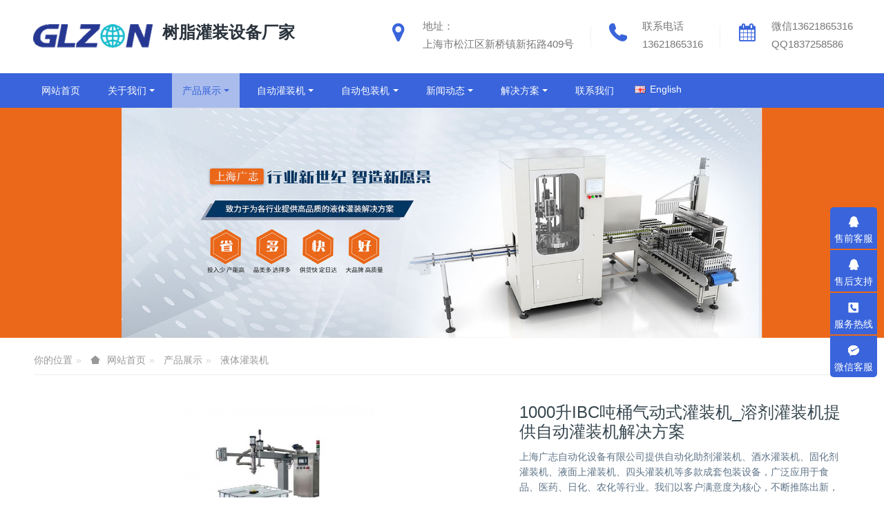

--- FILE ---
content_type: text/html;charset=UTF-8
request_url: http://glzonauto.com/product/33.html
body_size: 8375
content:

<!DOCTYPE HTML>
<html class="oxh met-web" >
<head>
<meta charset="utf-8">
<meta name="renderer" content="webkit">
<meta http-equiv="X-UA-Compatible" content="IE=edge,chrome=1">
<meta name="viewport" content="width=device-width,initial-scale=1.0,maximum-scale=1.0,minimum-scale=1.0,user-scalable=0,minimal-ui">
<meta name="format-detection" content="telephone=no">
<title>1000升IBC吨桶气动式灌装机_溶剂灌装机提供自动灌装机解决方案-自动计量灌装机_润滑油_机油_油脂_生物汽油柴油灌装设备生产商</title>
<meta name="description" content="上海广志自动化设备有限公司提供自动化助剂灌装机、酒水灌装机、固化剂灌装机、液面上灌装机、四头灌装机等多款成套包装设备，广泛应用于食品、医药、日化、农化等行业。我们以客户满意度为核心，不断推陈出新，为客户提供全方位的解决方案。">
<meta name="keywords" content="200L灌装机,25L灌装机,化工灌装机,润滑油灌装机,树脂灌装机">
<meta name="generator" content="MetInfo V7.9" data-variable="../|cn|cn|metv7s|3|82|33" data-user_name="">
<link href="../favicon.ico?" rel="shortcut icon" type="image/x-icon">
<link rel="stylesheet" type="text/css" href="../public/web/css/basic.css?1721187349">
<link rel="stylesheet" type="text/css" href="../templates/metv7s/cache/metinfo.css?1768869749">
<style>
body{
    background-color: !important;font-family: !important;}
h1,h2,h3,h4,h5,h6{font-family: !important;}
</style>
<script>(function(){var t=navigator.userAgent;(t.indexOf("rv:11")>=0||t.indexOf("MSIE 10")>=0)&&document.write("<script src=\"../public/plugins/html5shiv/html5shiv.min.js\"><\/script>")})();</script>
</head>
<!--[if lte IE 9]>
<div class="text-xs-center m-b-0 bg-blue-grey-100 alert">
    <button type="button" class="close" aria-label="Close" data-dismiss="alert">
        <span aria-hidden="true">×</span>
    </button>
    你正在使用一个 <strong>过时</strong> 的浏览器。请 <a href=https://browsehappy.com/ target=_blank>升级您的浏览器</a>，以提高您的体验。</div>
<![endif]-->
<body >
    <header class='met-head' m-id='met_head' m-type='head_nav'>
    <nav class="navbar navbar-default box-shadow-none met-nav">
        <div class="nav-top">
        <div class="container">
            <div class="row">
            <div class="clearfix">
                                      <h3 hidden>自动计量灌装机_润滑油_机油_油脂_生物汽油柴油灌装设备生产商</h3>
                                                                                        <!-- logo -->
                <div class="navbar-header pull-xs-left">
                    <a href="../" class="met-logo vertical-align block pull-xs-left" title="自动计量灌装机_润滑油_机油_油脂_生物汽油柴油灌装设备生产商">
                        <div class="vertical-align-middle">
                            <img src="../upload/202407/1720488269.png" alt="200L灌装机,25L灌装机,化工灌装机,润滑油灌装机,树脂灌装机" class="hidden-sm-down">
                            <img src="../upload/202407/1720488359.png" alt="200L灌装机,25L灌装机,化工灌装机,润滑油灌装机,树脂灌装机" class="hidden-md-up">
                            </div>
                    </a>
                </div>
                <!-- logo -->
                <button type="button" class="navbar-toggler hamburger hamburger-close collapsed p-x-5 met-nav-toggler" data-target="#met-nav-collapse" data-toggle="collapse">
                    <span class="sr-only"></span>
                    <span class="hamburger-bar"></span>
                </button>
                <!-- 会员注册登录 -->
                                  <!-- icon -->
                <div class="eco_header pull-right hidden-xs hidden-sm">
                                              <div class="top-info">
                          <div class="icon-box"> <span class="fa fa-map-marker"></span> </div>
                          <div class="content-box">
                            <p>地址：<br>
                              <span>上海市松江区新桥镇新拓路409号</span></p>
                          </div>
                        </div>
                                                              <div class="top-info">
                      <div class="icon-box"> <span class="fa fa-phone"></span> </div>
                      <div class="content-box">
                        <p><a href="tel:联系电话" title="联系电话">联系电话</a><br>
                          <span><a href="mailto:{lang.email}" rel="nofollow" target="_blank">13621865316</a></span></p>
                      </div>
                    </div>
                                                                   <div class="top-info">
                          <div class="icon-box"> <span class="fa fa-calendar"></span> </div>
                          <div class="content-box">
                            <p>微信13621865316<br>
                            <span>QQ1837258586</span></p>
                          </div>
                        </div>
                    
                    </div>
                                <li class='nav-item_l m-l-10  '>
                                                          树脂灌装设备厂家                        
                                                                      </li>
                    <li class='nav-item_l1'>
                                              </li>
                </div>
                </div>
        </div>
        </div>
                <!-- 会员注册登录 -->
                <!-- 导航 -->
                <div class="fullnav collapse navbar-collapse navbar-collapse-toolbar p-0" id="met-nav-collapse">
                    <div class="container">
                        <div class="row">
                    <ul class="nav navbar-nav navlist clearfix   ">
                        <!-- 正常模式开始 -->
                            <li class='nav-item'>
                                <a href="../" title="网站首页" class="nav-link
                                                                  ">网站首页</a>
                            </li>
                                                                                          <li class="nav-item dropdown m-l-10">
                                        <a
                                            href="../about/"
                                            target='_self'                                            title="关于我们"
                                            class="nav-link dropdown-toggle "
                                            data-toggle="dropdown"
                                            data-hover="true"
                                        >  <span style='font-size:14px ;'>关于我们</span></a>
                                    <div class="dropdown-menu animate two-menu">
                                                                                                                                                                    <a href="../about/show.php?id=39" target='_self' title="公司简介" class='dropdown-item hassub '>  <span style='font-size:14px ;'>公司简介</span></a>
                                                                                                                                                                  <a href="../about/show.php?id=77" target='_self' title="联系我们" class='dropdown-item hassub '>  <span style=''>联系我们</span></a>
                                                                                                                    </div>
                                </li>
                                                                                                                      <li class="nav-item dropdown m-l-10">
                                        <a
                                            href="../product/"
                                            target='_self'                                            title="产品展示"
                                            class="nav-link dropdown-toggle active"
                                            data-toggle="dropdown"
                                            data-hover="true"
                                        >  <span style=''>产品展示</span></a>
                                    <div class="dropdown-menu animate two-menu">
                                                                                  <a href="../product/" target='_self' title="全部" class='dropdown-item nav-parent hidden-lg-up'>全部</a>
                                                                                                                                                                  <a href="../product/product.php?class2=80" target='_self' title="树脂灌装机" class='dropdown-item hassub '>  <span style=''>树脂灌装机</span></a>
                                                                                                                                                                  <a href="../product/product.php?class2=81" target='_self' title="润滑油灌装机" class='dropdown-item hassub '>  <span style=''>润滑油灌装机</span></a>
                                                                                                                                                                  <a href="../product/product.php?class2=82" target='_self' title="液体灌装机" class='dropdown-item hassub active'>  <span style=''>液体灌装机</span></a>
                                                                                                                                                                  <a href="../product/product.php?class2=83" target='_self' title="称重灌装机" class='dropdown-item hassub '>  <span style=''>称重灌装机</span></a>
                                                                                                                                                                  <a href="../product/product.php?class2=90" target='_self' title="自动灌装机" class='dropdown-item hassub '>  <span style=''>自动灌装机</span></a>
                                                                                                                    </div>
                                </li>
                                                                                                                      <li class="nav-item dropdown m-l-10">
                                        <a
                                            href="../3/"
                                            target='_self'                                            title="自动灌装机"
                                            class="nav-link dropdown-toggle "
                                            data-toggle="dropdown"
                                            data-hover="true"
                                        >  <span style=''>自动灌装机</span></a>
                                    <div class="dropdown-menu animate two-menu">
                                                                                  <a href="../3/" target='_self' title="全部" class='dropdown-item nav-parent hidden-lg-up'>全部</a>
                                                                                                                                                                  <a href="../3/product.php?class2=358" target='_self' title="全自动灌装机" class='dropdown-item hassub '>  <span style=''>全自动灌装机</span></a>
                                                                                                                                                                  <a href="../3/product.php?class2=359" target='_self' title="小剂量灌装机" class='dropdown-item hassub '>  <span style=''>小剂量灌装机</span></a>
                                                                                                                                                                  <a href="../3/product.php?class2=360" target='_self' title="1-5升灌装机" class='dropdown-item hassub '>  <span style=''>1-5升灌装机</span></a>
                                                                                                                                                                  <a href="../3/product.php?class2=361" target='_self' title="10-50升灌装机" class='dropdown-item hassub '>  <span style=''>10-50升灌装机</span></a>
                                                                                                                                                                  <a href="../3/product.php?class2=362" target='_self' title="200升灌装机" class='dropdown-item hassub '>  <span style=''>200升灌装机</span></a>
                                                                                                                                                                  <a href="../3/product.php?class2=363" target='_self' title="袋装液体灌装机" class='dropdown-item hassub '>  <span style=''>袋装液体灌装机</span></a>
                                                                                                                                                                  <a href="../3/product.php?class2=364" target='_self' title="油漆涂料灌装机" class='dropdown-item hassub '>  <span style=''>油漆涂料灌装机</span></a>
                                                                                                                                                                  <a href="../3/product.php?class2=365" target='_self' title="吨桶灌装机" class='dropdown-item hassub '>  <span style=''>吨桶灌装机</span></a>
                                                                                                                    </div>
                                </li>
                                                                                                                      <li class="nav-item dropdown m-l-10">
                                        <a
                                            href="../product3/"
                                            target='_self'                                            title="自动包装机"
                                            class="nav-link dropdown-toggle "
                                            data-toggle="dropdown"
                                            data-hover="true"
                                        >  <span style=''>自动包装机</span></a>
                                    <div class="dropdown-menu animate two-menu">
                                                                                  <a href="../product3/" target='_self' title="全部" class='dropdown-item nav-parent hidden-lg-up'>全部</a>
                                                                                                                                                                  <a href="../product3/product.php?class2=377" target='_self' title="自动包装机" class='dropdown-item hassub '>  <span style=''>自动包装机</span></a>
                                                                                                                                                                  <a href="../product3/product.php?class2=378" target='_self' title="连卷袋包装机" class='dropdown-item hassub '>  <span style=''>连卷袋包装机</span></a>
                                                                                                                                                                  <a href="../product3/product.php?class2=379" target='_self' title="阀口袋包装机" class='dropdown-item hassub '>  <span style=''>阀口袋包装机</span></a>
                                                                                                                                                                  <a href="../product3/product.php?class2=380" target='_self' title="吨袋包装机" class='dropdown-item hassub '>  <span style=''>吨袋包装机</span></a>
                                                                                                                                                                  <a href="../product3/product.php?class2=381" target='_self' title="敞口袋包装机" class='dropdown-item hassub '>  <span style=''>敞口袋包装机</span></a>
                                                                                                                                                                  <a href="../product3/product.php?class2=382" target='_self' title="干粉包装机" class='dropdown-item hassub '>  <span style=''>干粉包装机</span></a>
                                                                                                                                                                  <a href="../product3/product.php?class2=383" target='_self' title="耐火材料包装机" class='dropdown-item hassub '>  <span style=''>耐火材料包装机</span></a>
                                                                                                                                                                  <a href="../product3/product.php?class2=384" target='_self' title="腻子粉包装机" class='dropdown-item hassub '>  <span style=''>腻子粉包装机</span></a>
                                                                                                                                                                  <a href="../product3/product.php?class2=385" target='_self' title="石膏砂浆包装机" class='dropdown-item hassub '>  <span style=''>石膏砂浆包装机</span></a>
                                                                                                                                                                  <a href="../product3/product.php?class2=386" target='_self' title="地坪砂浆包装机" class='dropdown-item hassub '>  <span style=''>地坪砂浆包装机</span></a>
                                                                                                                                                                  <a href="../product3/product.php?class2=387" target='_self' title="普通砂浆包装机" class='dropdown-item hassub '>  <span style=''>普通砂浆包装机</span></a>
                                                                                                                    </div>
                                </li>
                                                                                                                      <li class="nav-item dropdown m-l-10">
                                        <a
                                            href="../news/"
                                            target='_self'                                            title="新闻动态"
                                            class="nav-link dropdown-toggle "
                                            data-toggle="dropdown"
                                            data-hover="true"
                                        >  <span style='font-size:14px ;'>新闻动态</span></a>
                                    <div class="dropdown-menu animate two-menu">
                                                                                  <a href="../news/" target='_self' title="全部" class='dropdown-item nav-parent hidden-lg-up'>全部</a>
                                                                                                                                                                  <a href="../news/news.php?class2=36" target='_self' title="行业资讯" class='dropdown-item hassub '>  <span style='font-size:14px ;'>行业资讯</span></a>
                                                                                                                    </div>
                                </li>
                                                                                                                      <li class="nav-item dropdown m-l-10">
                                        <a
                                            href="../img/"
                                            target='_self'                                            title="解决方案"
                                            class="nav-link dropdown-toggle "
                                            data-toggle="dropdown"
                                            data-hover="true"
                                        >  <span style='font-size:14px ;'>解决方案</span></a>
                                    <div class="dropdown-menu animate two-menu">
                                                                                  <a href="../img/" target='_self' title="全部" class='dropdown-item nav-parent hidden-lg-up'>全部</a>
                                                                                                                                                                  <a href="../img/img.php?class2=88" target='_self' title="200L食用油灌装机_人工上桶灌装机" class='dropdown-item hassub '>  <span style=''>200L食用油灌装机_人工上桶灌装机</span></a>
                                                                                                                                                                  <a href="../img/img.php?class2=89" target='_self' title="200公斤桶装灌装机,涂料油漆灌装机" class='dropdown-item hassub '>  <span style=''>200公斤桶装灌装机,涂料油漆灌装机</span></a>
                                                                                                                    </div>
                                </li>
                                                                                                                      <li class='nav-item m-l-10'>
                                    <a href="../about/show.php?id=77" target='_self' title="联系我们" class="nav-link ">  <span style=''>联系我们</span></a>
                                </li>
                                                                                <!-- 正常模式结束 -->
                                                  <!-- 多语言 -->
                                                                                      <li class="met-langlist nav-item vertical-align" m-id='lang' m-type='lang'>
                                <div class="inline-block dropdown">
                                                                                                                                                                                                                                      <a href="http://glzonauto.com/index.php?lang=en" title="English"    class="btn btn-outline btn-default btn-squared btn-lang nav-link">
                                                                                                                      <img src="../public/images/flag/en.gif" alt="English" style="max-width:100%;">
                                                                                <span>English</span>
                                      </a>                                                                                                                                              </div>
                            </li>
                                            </ul>
                </div>
                <!-- 导航 -->
            </div>
        </div>
    </nav>
</header>

<!-- 轮播图 -->
    <div class="met-banner carousel slide" id="exampleCarouselDefault" data-ride="carousel" m-id='banner'  m-type='banner'>
    <ol class="carousel-indicators carousel-indicators-fall">
                    <li data-slide-to="0" data-target="#exampleCarouselDefault" class="  active"></li>
            </ol>
    <div class="carousel-inner   " role="listbox">
                    <div class="carousel-item   active">
                                      <img class="w-full mobile_img" src="../upload/202407/1721098067.jpg" srcset='../upload/202407/1721098067.jpg 767w,../upload/202407/1721098067.jpg' sizes="(max-width: 767px) 767px" alt="" pch="0" adh="0" iph="0">
                    <img class="w-full pc_img" src="../upload/202407/1721632614.jpg" srcset='../upload/202407/1721632614.jpg 767w,../upload/202407/1721632614.jpg' sizes="(max-width: 767px) 767px" alt="" pch="0" adh="0" iph="0">
                                                                    </div>
                <a class="left carousel-control" href="#exampleCarouselDefault" role="button" data-slide="prev">
          <span class="icon" aria-hidden="true"><</span>
          <span class="sr-only">Previous</span>
        </a>
        <a class="right carousel-control" href="#exampleCarouselDefault" role="button" data-slide="next">
          <span class="icon" aria-hidden="true">></span>
          <span class="sr-only">Next</span>
        </a>
    </div>
</div>

                  <section class="met-crumbs hidden-sm-down" m-id='met_position' m-type='nocontent'>
    <div class="container">
        <div class="row">
            <div class="border-bottom clearfix">
                <ol class="breadcrumb m-b-0 subcolumn-crumbs breadcrumb-arrow">
                    <li class='breadcrumb-item'>
                        你的位置                    </li>
                    <li class='breadcrumb-item'>
                        <a href="../" title="网站首页" class='icon wb-home'>网站首页</a>
                    </li>
                                                                          <li class='breadcrumb-item'>
                            <a href="../product/" title="产品展示" class=''>产品展示</a>
                        </li>
                                                                                      <li class='breadcrumb-item'>
                            <a href="../product/product.php?class2=82" title="液体灌装机" class=''>液体灌装机</a>
                        </li>
                                                                                                  </ol>
            </div>
        </div>
    </div>
</section>
    <main class="met-showproduct pagetype1 animsition" m-id="noset">
    <div class="met-showproduct-head page-content block-bg">
        <div class="container">
            <div class="row">
                <div class="col-lg-7">
                                                <div class='met-showproduct-list fngallery cover text-xs-center  ' id='met-imgs-slick' m-id='noset' m-type='displayimgs'>
                        <!--fngallery：启用lightGallery插件的类名-->
                                                        <div class='slick-slide'>
                            <a href='../upload/jpg/j1000/2.jpg' data-size='800x800' data-med='../upload/jpg/j1000/2.jpg' data-med-size='800x800' class='lg-item-box' data-src='../upload/jpg/j1000/2.jpg' data-exthumbimage="../upload/thumb_src/60_60/2.jpg" data-sub-html='1000升IBC吨桶气动式灌装机_溶剂灌装机提供自动灌装机解决方案'>
                                <!--类名lg-item-box之前为initPhotoSwipeFromDOM插件所用参数；之后为lightGallery插件所用参数，lg-item-box：lightGallery插件对应的类名-->
                                <img
                                  src                                ="../upload/thumb_src/484_300/2.jpg" class='img-fluid' alt='1000升IBC吨桶气动式灌装机_溶剂灌装机提供自动灌装机解决方案' />
                            </a>
                        </div>

                                            </div>
                </div>
                <div class="col-lg-5">
                    <div class="product-intro">
                        <h1 class='m-t-0 font-size-24'>1000升IBC吨桶气动式灌装机_溶剂灌装机提供自动灌装机解决方案</h1>
                                                  <p class='description'>上海广志自动化设备有限公司提供自动化助剂灌装机、酒水灌装机、固化剂灌装机、液面上灌装机、四头灌装机等多款成套包装设备，广泛应用于食品、医药、日化、农化等行业。我们以客户满意度为核心，不断推陈出新，为客户提供全方位的解决方案。</p>
                                                <ul class="product-para paralist blocks-100 blocks-sm-2 blocks-md-3 blocks-lg-2 p-y-5">
                                                            </ul>
                                                  <div class='m-t-10'>
                                                                                                                                                                                                                                          </div>
                                            </div>
                </div>
            </div>
        </div>
    </div>
    <div class="met-showproduct-body page-content">
        <div class="container">
            <div class="row">
                <div class="clearfix">
                    <div class="col-lg-9 pull-lg-right">
                        <div class="row">
                            <div class="panel panel-body m-b-0 product-detail" boxmh-mh>
                                <ul class="nav nav-tabs nav-tabs-line met-showproduct-navtabs">
                                                                                <li class="nav-item">
                                        <a
                                        class='nav-link
                                                                                  active
                                                                                ' data-toggle="tab" href="#product-content0" data-get="product-details">综合介绍</a>
                                    </li>
                                                                        <li class="nav-item">
                                        <a
                                        class='nav-link
                                                                                  ' data-toggle="tab" href="#product-content1" data-get="product-details">详细参数</a>
                                    </li>
                                                                        <li class="nav-item">
                                        <a
                                        class='nav-link
                                                                                  ' data-toggle="tab" href="#product-content2" data-get="product-details">产品优势</a>
                                    </li>
                                                                    </ul>
                                <article class="tab-content">
                                                                                <section class="tab-pane met-editor clearfix animation-fade
                                                                                  active
                                                                                " id="product-content0">
                                        <p><br/></p><p>1000升IBC吨桶气动式灌装机_溶剂灌装机提供<a title='自动灌装机' target='_blank' href='http://www.glzonauto.com' class='seolabel'>自动灌装机</a>解决方案</p><p style="text-align: center"><img src="../upload/jpg/j1000/2.jpg" data-width="800" data-height="800" alt="200L灌装机,25L灌装机,化工灌装机,润滑油灌装机,树脂灌装机" title="200L灌装机,25L灌装机,化工灌装机,润滑油灌装机,树脂灌装机" /></p><p>上海广志自动化设备有限公司提供自动化助剂灌装机、酒水灌装机、固化剂灌装机、液面上灌装机、四头灌装机等多款成套包装设备，广泛应用于食品、医药、日化、农化等行业。我们以客户满意度为核心，不断推陈出新，为客户提供全方位的解决方案。</p><p><br/></p><p>1000升IBC吨桶气动式灌装机_溶剂灌装机提供<a title='自动灌装机' target='_blank' href='http://www.glzonauto.com' class='seolabel'>自动灌装机</a>解决方案的参数：</p><p>灌 装 量：IBC吨桶1000L</p><p>使用电源：AC220V 50/60HZ 0.2KW</p><p>灌装能力：50～70桶/Hr</p><p>使用气源：0.5～0.7 Mpa</p><p>灌装精度：≤ 0.05% F.S.</p><p>灌 材 质：SUS304/SUS316/PTFE（可选）</p><p>分 度 值：0.1kg</p><p>防爆等级：Exd11BT4</p><p><br/></p><p>1000升IBC吨桶气动式灌装机_溶剂灌装机提供<a title='自动灌装机' target='_blank' href='http://www.glzonauto.com' class='seolabel'>自动灌装机</a>解决方案的特点：</p><p>1．具有自动判别空桶皮重范围功能及无桶不计量功能</p><p>2．系统接触物料部分采用304材质</p><p>3．秤量：3吨</p><p>4．投料速度：约10－30分钟，投料精度：±0.2%</p><p>5．支持重量配方功能，支持称重历史数据查询</p><p>6．配方重量可以直接设定也可以用比得出：</p><p>① 设置总重及各物料的占比自动计算出来；</p><p>② 设置其中一种物料的重量及各物料的占比自动计算出来；</p><p>7．机组具有暂停功能，按下暂停键后一种物料配料结束，机器将暂停配料，方便中途进行手工搅拌，手工搅拌结束后，复位暂停键机器将继续下一物料的配料作业</p><p><br/></p><p>1000升IBC吨桶气动式灌装机_溶剂灌装机提供<a title='自动灌装机' target='_blank' href='http://www.glzonauto.com' class='seolabel'>自动灌装机</a>解决方案设备使用：</p><p>工作流程：自动进桶→自动灌装→自动理盖→自动放盖→自动压盖→自动板合→自动码垛→自动出垛；</p><p><br/></p><p>1000升IBC吨桶气动式灌装机_溶剂灌装机提供<a title='自动灌装机' target='_blank' href='http://www.glzonauto.com' class='seolabel'>自动灌装机</a>解决方案适用范围：</p><p>涂料、油漆、油墨、胶粘剂、固化剂、有机溶剂、日化、洗涤剂、农药、医药、润滑油、食用油及各种可流动液体。</p><p><br/></p><p>1000升IBC吨桶气动式灌装机_溶剂灌装机提供<a title='自动灌装机' target='_blank' href='http://www.glzonauto.com' class='seolabel'>自动灌装机</a>解决方案售后服务：</p><p>1.保修服务：产品自调试合格之日起，保修一年。非人为损坏免费修理（含维修费、零配件费、差旅费等由卖家自行承担）</p><p>2.调试服务：由供应方提供设备的安装方案，指导安装，现场调试合格后，交付买方运行使用</p><p>3.培训服务：供应方派技术人员前往指导，培训有关操作人员，直到能正确操作设备并正常运行</p><p>4.服务保障：设备发生故障，供方接到后48小时内到现场</p><p>5.终身服务：产品使用过五年或十年发生故障时，本公司照常给予服务，并优惠提供配件。</p><p>6.配件服务：保修期内外均能及时提供完善的配件服务</p><p><br/></p><p>更多相关设备：</p><p>1000L-IBC吨桶防水胶桶装站_液面下桶装站</p><p>1000升吨桶聚酯灌装机_摇臂式托盘灌装机</p><p>1000L-IBC吨桶酸洗剂灌装机 高温灌装灌装机</p><p>1000公斤IBC吨桶食品添加剂输送线,液下式输送线</p><p>1000L-IBC吨桶金油包装机,大桶全<a title='自动包装机' target='_blank' href='http://www.glzonauto.com' class='seolabel'>自动包装机</a></p><p><br/></p>                                    </section>
                                                                        <section class="tab-pane met-editor clearfix animation-fade
                                                                                  " id="product-content1">
                                                                            </section>
                                                                        <section class="tab-pane met-editor clearfix animation-fade
                                                                                  " id="product-content2">
                                                                            </section>
                                                                    </article>
                                <div class="detail_tag font-size-14">
                                    <span></span>
                                                                            </div>
                            </div>
                        </div>
                    </div>
                    <div class="col-lg-3">
                        <div class="row">
                            <aside class="panel panel-body m-b-0 product-hot met-sidebar leftsidebar" boxmh-h m-id='product_bar' m-type='nocontent'>
                                <div class='sidebar-piclist'>
                                    <h3 class='m-0 font-size-16 font-weight-300'>相关推荐</h3>
                                    <ul class='blocks-2 blocks-md-3 blocks-lg-100 m-t-20 text-xs-center imagesize sidebar-piclist-ul' data-scale='500x800'>
                                                                                                                      <li class='masonry-child'>
                                            <a href='../product/showproduct.php?id=38' title='纯丙乳液灌装机-1000L-IBC吨桶有泡沫灌装机专业生产厂家-生产制造经验' class='block m-b-0' target="_blank">
                                                <img data-original="../upload/thumb_src/400_400/9.jpg" class='cover-image' alt='纯丙乳液灌装机-1000L-IBC吨桶有泡沫灌装机专业生产厂家-生产制造经验' height='100'></a>
                                            <h4 class='m-t-10 m-b-0 font-size-14'>
                                                <a href='../product/showproduct.php?id=38' title='纯丙乳液灌装机-1000L-IBC吨桶有泡沫灌装机专业生产厂家-生产制造经验' target="_blank">  <span style=''>纯丙乳液灌装机-1000L-IBC吨桶有泡沫灌装机专业生产厂家-生产制造经验</span></a>
                                            </h4>
                                        </li>
                                                                                <li class='masonry-child'>
                                            <a href='../product/showproduct.php?id=26' title='稀释剂灌装机-30L视觉寻址灌装机专业化工灌装机生产厂家' class='block m-b-0' target="_blank">
                                                <img data-original="../upload/thumb_src/400_400/42.jpg" class='cover-image' alt='稀释剂灌装机-30L视觉寻址灌装机专业化工灌装机生产厂家' height='100'></a>
                                            <h4 class='m-t-10 m-b-0 font-size-14'>
                                                <a href='../product/showproduct.php?id=26' title='稀释剂灌装机-30L视觉寻址灌装机专业化工灌装机生产厂家' target="_blank">  <span style=''>稀释剂灌装机-30L视觉寻址灌装机专业化工灌装机生产厂家</span></a>
                                            </h4>
                                        </li>
                                                                                <li class='masonry-child'>
                                            <a href='../product/showproduct.php?id=39' title='1000L-IBC吨桶清洗剂灌装机_重力式灌装机更稳固的高精度灌装设备' class='block m-b-0' target="_blank">
                                                <img data-original="../upload/thumb_src/400_400/8.jpg" class='cover-image' alt='1000L-IBC吨桶清洗剂灌装机_重力式灌装机更稳固的高精度灌装设备' height='100'></a>
                                            <h4 class='m-t-10 m-b-0 font-size-14'>
                                                <a href='../product/showproduct.php?id=39' title='1000L-IBC吨桶清洗剂灌装机_重力式灌装机更稳固的高精度灌装设备' target="_blank">  <span style=''>1000L-IBC吨桶清洗剂灌装机_重力式灌装机更稳固的高精度灌装设备</span></a>
                                            </h4>
                                        </li>
                                                                                                                </ul>
                                </div>
                            </aside>
                        </div>
                    </div>
                </div>
            </div>
        </div>
    </div>
</main>
<footer class='met-foot-info border-top1' m-id='met_foot' m-type="foot">
    <div class="met-footnav text-xs-center p-b-20" m-id='noset' m-type='foot_nav'>
    <div class="container">
        <div class="row">
                                      <div class="col-lg-2 col-md-3 col-xs-6 list foot-nav">
                <h4 class='font-size-16 m-t-0'>
                    <a href="../about/" target='_self'  title="关于我们">关于我们</a>
                </h4>
                                  <ul class='ulstyle m-b-0'>
                                        <li>
                        <a href="../about/show.php?id=39" target='_self' title="公司简介">公司简介</a>
                    </li>
                                        <li>
                        <a href="../about/show.php?id=77" target='_self' title="联系我们">联系我们</a>
                    </li>
                                    </ul>
                            </div>
                                                  <div class="col-lg-2 col-md-3 col-xs-6 list foot-nav">
                <h4 class='font-size-16 m-t-0'>
                    <a href="../product/" target='_self'  title="产品展示">产品展示</a>
                </h4>
                                  <ul class='ulstyle m-b-0'>
                                        <li>
                        <a href="../product/product.php?class2=80" target='_self' title="树脂灌装机">树脂灌装机</a>
                    </li>
                                        <li>
                        <a href="../product/product.php?class2=81" target='_self' title="润滑油灌装机">润滑油灌装机</a>
                    </li>
                                        <li>
                        <a href="../product/product.php?class2=82" target='_self' title="液体灌装机">液体灌装机</a>
                    </li>
                                        <li>
                        <a href="../product/product.php?class2=83" target='_self' title="称重灌装机">称重灌装机</a>
                    </li>
                                        <li>
                        <a href="../product/product.php?class2=90" target='_self' title="自动灌装机">自动灌装机</a>
                    </li>
                                    </ul>
                            </div>
                                                  <div class="col-lg-2 col-md-3 col-xs-6 list foot-nav">
                <h4 class='font-size-16 m-t-0'>
                    <a href="../3/" target='_self'  title="自动灌装机">自动灌装机</a>
                </h4>
                                  <ul class='ulstyle m-b-0'>
                                        <li>
                        <a href="../3/product.php?class2=358" target='_self' title="全自动灌装机">全自动灌装机</a>
                    </li>
                                        <li>
                        <a href="../3/product.php?class2=359" target='_self' title="小剂量灌装机">小剂量灌装机</a>
                    </li>
                                        <li>
                        <a href="../3/product.php?class2=360" target='_self' title="1-5升灌装机">1-5升灌装机</a>
                    </li>
                                        <li>
                        <a href="../3/product.php?class2=361" target='_self' title="10-50升灌装机">10-50升灌装机</a>
                    </li>
                                        <li>
                        <a href="../3/product.php?class2=362" target='_self' title="200升灌装机">200升灌装机</a>
                    </li>
                                        <li>
                        <a href="../3/product.php?class2=363" target='_self' title="袋装液体灌装机">袋装液体灌装机</a>
                    </li>
                                        <li>
                        <a href="../3/product.php?class2=364" target='_self' title="油漆涂料灌装机">油漆涂料灌装机</a>
                    </li>
                                        <li>
                        <a href="../3/product.php?class2=365" target='_self' title="吨桶灌装机">吨桶灌装机</a>
                    </li>
                                    </ul>
                            </div>
                                                  <div class="col-lg-2 col-md-3 col-xs-6 list foot-nav">
                <h4 class='font-size-16 m-t-0'>
                    <a href="../product3/" target='_self'  title="自动包装机">自动包装机</a>
                </h4>
                                  <ul class='ulstyle m-b-0'>
                                        <li>
                        <a href="../product3/product.php?class2=377" target='_self' title="自动包装机">自动包装机</a>
                    </li>
                                        <li>
                        <a href="../product3/product.php?class2=378" target='_self' title="连卷袋包装机">连卷袋包装机</a>
                    </li>
                                        <li>
                        <a href="../product3/product.php?class2=379" target='_self' title="阀口袋包装机">阀口袋包装机</a>
                    </li>
                                        <li>
                        <a href="../product3/product.php?class2=380" target='_self' title="吨袋包装机">吨袋包装机</a>
                    </li>
                                        <li>
                        <a href="../product3/product.php?class2=381" target='_self' title="敞口袋包装机">敞口袋包装机</a>
                    </li>
                                        <li>
                        <a href="../product3/product.php?class2=382" target='_self' title="干粉包装机">干粉包装机</a>
                    </li>
                                        <li>
                        <a href="../product3/product.php?class2=383" target='_self' title="耐火材料包装机">耐火材料包装机</a>
                    </li>
                                        <li>
                        <a href="../product3/product.php?class2=384" target='_self' title="腻子粉包装机">腻子粉包装机</a>
                    </li>
                                        <li>
                        <a href="../product3/product.php?class2=385" target='_self' title="石膏砂浆包装机">石膏砂浆包装机</a>
                    </li>
                                        <li>
                        <a href="../product3/product.php?class2=386" target='_self' title="地坪砂浆包装机">地坪砂浆包装机</a>
                    </li>
                                        <li>
                        <a href="../product3/product.php?class2=387" target='_self' title="普通砂浆包装机">普通砂浆包装机</a>
                    </li>
                                    </ul>
                            </div>
                                                                                                                  <div class="col-lg-2 col-md-12 col-xs-12 info font-size-20" m-id='met_contact' m-type="nocontent">
                                  <p class='font-size-26'>13621865316</p>
                                                  <p><a href="tel:021-60518387" title="021-60518387">021-60518387</a></p>
                                                  <a
                                  href="http://wpa.qq.com/msgrd?v=3&uin=918554897&site=qq&menu=yes"
                                rel="nofollow" target="_blank" class="p-r-5">
                    <i class="fa fa-qq"></i>
                </a>
                                                                                                                      </div>
                               <a class="icon fa fa-weixin"></a>
                    <div class=" col-lg-2 col-md-12 foot-nav wechat-code full-img">
                             <img src="../upload/thumb_src/87_87/1720506439.png"/>
                                                    <p class="wxtext">关注公众号</p>
                                        </div>
                        </div>
    </div>
</div>
                        <div class="copy p-y-10 border-top1">
        <div class="container text-xs-center">
                          <div></div>
                                                    <div>021-60518382</div>
                                      <div><p><a href="https://beian.miit.gov.cn" target="_blank" title="工信部" textvalue="上海广志灌装设备有限公司  沪ICP备17009217号">上海广志灌装设备有限公司  沪ICP备17009217号</a></p></div>
                                      <div><p><span style="text-wrap: wrap;">公司专业生产：灌装生产线,化工灌装机,涂料灌装机,自动灌注机,称重灌装机,防爆灌装机，品质稳定，欢迎来电咨询13621865316</span></p></div>
                        <div class="powered_by_metinfo">Powered by <b><a href=https://www.metinfo.cn target=_blank title=CMS>MetInfo 7.9</a></b> &copy;2008-2026 &nbsp;<a href=https://www.mituo.cn target=_blank title=米拓建站>mituo.cn</a></div>
                                                                               </div>
        </div>
    </div>
</footer>
<div class="met-menu-list text-xs-center   " m-id="noset" m-type="menu">
    <div class="main">
                    <div style="background-color: #3964db;">
                <a href="../" class="item"    style="color: #ffffff;">
                    <i class="icon fa-home"></i>
                    <span>首页</span>
                </a>
            </div>
                    <div style="background-color: #3964db;">
                <a href="../product/" class="item"    style="color: #ffffff;">
                    <i class="icon fa-product-hunt"></i>
                    <span>产品</span>
                </a>
            </div>
                    <div style="background-color: #3964db;">
                <a href="../news/" class="item"    style="color: #ffffff;">
                    <i class="icon fa-th-large"></i>
                    <span>新闻</span>
                </a>
            </div>
                    <div style="background-color: #3964db;">
                <a href="../about/show.php?id=77" class="item"    style="color: #ffffff;">
                    <i class="icon fa-address-book-o"></i>
                    <span>联系</span>
                </a>
            </div>
            </div>
</div>

<input type="hidden" name="met_lazyloadbg" value="">
<textarea name="met_product_video" data-playinfo="0|0||" hidden></textarea>
<script src="../cache/lang_json_cn.js?1766597003"></script>
<script src="../public/web/js/basic.js?1721187348" data-js_url="../templates/metv7s/cache/metinfo.js?1768869753" id="met-page-js"></script>
<script>
var _hmt = _hmt || [];
(function() {
  var hm = document.createElement("script");
  hm.src = "https://hm.baidu.com/hm.js?ae53144d9b0b29e4dce621c970c016e0";
  var s = document.getElementsByTagName("script")[0]; 
  s.parentNode.insertBefore(hm, s);
})();
</script>
</body>
</html>